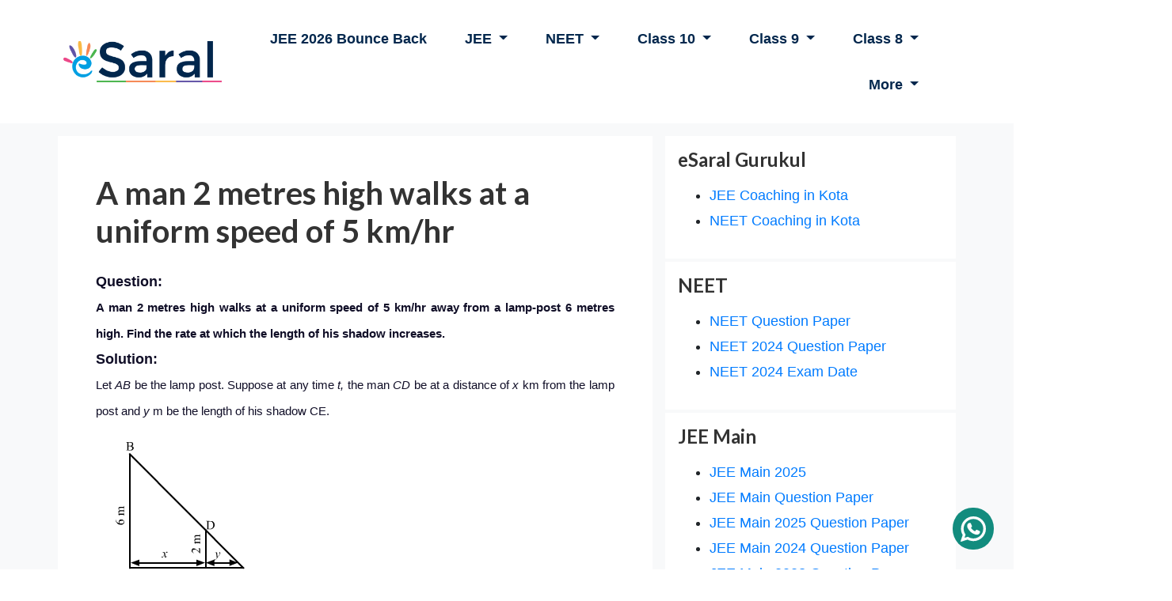

--- FILE ---
content_type: text/html; charset=utf-8
request_url: https://www.esaral.com/q/a-man-2-metres-high-walks-at-a-uniform-speed-of-5-km-hr-38315
body_size: 14060
content:

<!doctype html>
<html dir="ltr" lang="en-IN">

<head>
    

  <title>A man 2 metres high walks at a uniform speed of 5 km/hr </title>
  <meta property="og:title" content="A man 2 metres high walks at a uniform speed of 5 km/hr " />
  <meta property="twitter:title" content="A man 2 metres high walks at a uniform speed of 5 km/hr ">



<style type="text/css">
  .main-content {background-color:#f8f9fa !important}
</style>


<meta name = "description" content="Question: A man 2 metres high walks at a uniform speed of 5 km/hr away from a lamp-post 6 metres high. Find the rate at which the length of his shadow increases. Solution: LetABbe the lamp post. Suppose at any timet,the manCDbe at a distance ofxkm from the lamp post andym be the length of his shadow CE. Since triangles $A B E$ and $C D E$ are similar, $\frac{A B}{C D}=\frac{A E}{C E}$ $\Rightarrow \frac{6}{2}=\frac{x+y}{y}$ $\Rightarrow 3 y=x+y$ $\Rightarrow x=2 y$ $\Rightarrow \frac{d x}{d t}=2 \frac{d y}{d t}$ $\Rightarrow \frac{d y}{d t}=\frac{1}{2} \frac{d x}{d t}$ $\Rightarrow \frac{d y}{d t}=\frac{1}{2}(5)\left(\frac{d x}{d t}=5\right)$ $\Rightarrow \frac{d y}{d t}=\frac{5}{2} \mathrm{~km} / \mathrm{hr}$">
<meta property="og:description" content="Question: A man 2 metres high walks at a uniform speed of 5 km/hr away from a lamp-post 6 metres high. Find the rate at which the length of his shadow increases. Solution: LetABbe the lamp post. Suppose at any timet,the manCDbe at a distance ofxkm from the lamp post andym be the length of his shadow CE. Since triangles $A B E$ and $C D E$ are similar, $\frac{A B}{C D}=\frac{A E}{C E}$ $\Rightarrow \frac{6}{2}=\frac{x+y}{y}$ $\Rightarrow 3 y=x+y$ $\Rightarrow x=2 y$ $\Rightarrow \frac{d x}{d t}=2 \frac{d y}{d t}$ $\Rightarrow \frac{d y}{d t}=\frac{1}{2} \frac{d x}{d t}$ $\Rightarrow \frac{d y}{d t}=\frac{1}{2}(5)\left(\frac{d x}{d t}=5\right)$ $\Rightarrow \frac{d y}{d t}=\frac{5}{2} \mathrm{~km} / \mathrm{hr}$">
<meta property="twitter:description" content="Question: A man 2 metres high walks at a uniform speed of 5 km/hr away from a lamp-post 6 metres high. Find the rate at which the length of his shadow increases. Solution: LetABbe the lamp post. Suppose at any timet,the manCDbe at a distance ofxkm from the lamp post andym be the length of his shadow CE. Since triangles $A B E$ and $C D E$ are similar, $\frac{A B}{C D}=\frac{A E}{C E}$ $\Rightarrow \frac{6}{2}=\frac{x+y}{y}$ $\Rightarrow 3 y=x+y$ $\Rightarrow x=2 y$ $\Rightarrow \frac{d x}{d t}=2 \frac{d y}{d t}$ $\Rightarrow \frac{d y}{d t}=\frac{1}{2} \frac{d x}{d t}$ $\Rightarrow \frac{d y}{d t}=\frac{1}{2}(5)\left(\frac{d x}{d t}=5\right)$ $\Rightarrow \frac{d y}{d t}=\frac{5}{2} \mathrm{~km} / \mathrm{hr}$">






<meta property="og:type" content="website">
<meta property="og:image" content="" />
<meta property="og:url" content="/q/a-man-2-metres-high-walks-at-a-uniform-speed-of-5-km-hr-38315">

<meta property="twitter:card" content="eSaral">
<meta property="twitter:url" content="/q/a-man-2-metres-high-walks-at-a-uniform-speed-of-5-km-hr-38315">
<meta property="twitter:image" content="">






    <link rel="alternate" href=https://www.esaral.com/q/a-man-2-metres-high-walks-at-a-uniform-speed-of-5-km-hr-38315 hreflang="en-IN" />
    <link type="image/x-icon" rel="shortcut icon" href=/static/assets/images/favicon.png />
    <!-- Required meta tags -->
    <meta http-equiv="Content-Type" content="text/html; charset=utf-8">
    <meta name="HandheldFriendly" content="true">
    <meta name="viewport" content="width=device-width, initial-scale=1">

    <link as="style" rel="stylesheet preload prefetch"
        href="https://fonts.googleapis.com/css?family=Lato:400,700&display=swap" type="text/css" />
    <link type="text/css" rel="stylesheet" href=/static/assets/css/jquery.fancybox.min.css />
    <link type="text/css" rel="stylesheet" href=/static/assets/css/owl.carousel.min.css />
    <link type="text/css" rel="stylesheet" href=/static/assets/css/styles-v15.css />
    <link type="text/css" rel="stylesheet" href=/static/assets/css/responsive.css />


    
    <link rel="preload" href=/static/assets/css/all.min.css as="style"
        onload="this.onload=null;this.rel='stylesheet'">
    <noscript>
        <link rel="stylesheet" href=/static/assets/css/all.min.css>
    </noscript>
    <link rel="preload" href=/static/assets/css/bootstrap.min.css as="style"
        onload="this.onload=null;this.rel='stylesheet'">
    <noscript>
        <link rel="stylesheet" href=/static/assets/css/bootstrap.min.css>
    </noscript>



    <!-- Google tag (gtag.js) -->
<script async src="https://www.googletagmanager.com/gtag/js?id=G-KJ0EG06V46"></script>
<script>
  window.dataLayer = window.dataLayer || [];
  function gtag(){dataLayer.push(arguments);}
  gtag('js', new Date());

  gtag('config', 'G-KJ0EG06V46');
</script>



<!-- Meta Pixel Code -->
<script>
    !function(f,b,e,v,n,t,s)
    {if(f.fbq)return;n=f.fbq=function(){n.callMethod?
    n.callMethod.apply(n,arguments):n.queue.push(arguments)};
    if(!f._fbq)f._fbq=n;n.push=n;n.loaded=!0;n.version='2.0';
    n.queue=[];t=b.createElement(e);t.async=!0;
    t.src=v;s=b.getElementsByTagName(e)[0];
    s.parentNode.insertBefore(t,s)}(window, document,'script',
    'https://connect.facebook.net/en_US/fbevents.js');
    fbq('init', '179812989769460');
    fbq('track', 'PageView');
  </script>
  <noscript><img height="1" width="1" style="display:none"
    src="https://www.facebook.com/tr?id=179812989769460&ev=PageView&noscript=1"
  /></noscript>
  <!-- End Meta Pixel Code -->
  
  <script>
    if (window.location.hash == "#main") {
      localStorage.setItem("user", "main");
    }
  </script>

</head>

<body>
    
    
    
  




    
    <div class="">
        <div class="main-content">

        <div id="search" class="fade">
            <a href="#" class="close-btn" id="close-search">
                <em class="fa fa-times"></em>
            </a>
            <input placeholder="type here" id="searchbox" type="search" />
        </div>
        
        <!--Header-->
        <div>
            <nav class="navbar navbar-expand-lg bg-white">
                <div class="container">
                    <a class="navbar-brand" href="/"><img width="200" height="52" src=/static/assets/images/logo.png alt="logo"></a>
                    <button class="navbar-toggler" type="button" data-toggle="collapse" data-target="#navbarNav"
                        aria-controls="navbarNav" aria-expanded="false" aria-label="Toggle navigation"><span
                            class="navbar-toggler-icon">
                            <div id="nav-icon4" class="">
                                <span></span>
                                <span></span>
                                <span></span>
                            </div>
                        </span>
                    </button>
                    
                    
                    <div class="collapse navbar-collapse" id="navbarNav">
                        <ul class="navbar-nav nav ml-auto">
                            
                            

                                
                                <li class="nav-item">
                                    <a class="nav-link" href="https://www.esaral.com/jee-crash-course/?utm_source=webmenu">JEE 2026 Bounce Back</a>
                                </li>
                                
                            
                            
                            

                                

                                <li class="nav-item dropdown">
                                    <a class="nav-link dropdown-toggle" href="#"  role="button"
                                        data-toggle="dropdown" aria-haspopup="true" aria-expanded="false">
                                        JEE
                                    </a>
                                    <ul class="dropdown-menu ml-0 hide" aria-labelledby="navbarDropdown">
                                        
                                        <li class="nav-item dropdown"><a class="dropdown-item"
                                                href="https://www.esaral.com/jee-crash-course/?utm_source=webmenu">JEE 2026 Bounce Back Course<br><span>Best Crash Course for JEE 2nd Attempt</span></a></li>
                                        
                                        <li class="nav-item dropdown"><a class="dropdown-item"
                                                href="https://www.esaral.com/jee-early-prahaar/?utm_source=webmenu">JEE 2027 Ayush Prahaar Special Course<br><span>Best JEE Course for Class 11th to 12th Moving Students</span></a></li>
                                        
                                        <li class="nav-item dropdown"><a class="dropdown-item"
                                                href="https://www.esaral.com/jee-gurukul-early-prahaar/?utm_source=webmenu">JEE 2027 Gurukul Prahaar Course<br><span>Best Offline JEE Course for Class 11th to 12th Moving Students</span></a></li>
                                        
                                        <li class="nav-item dropdown"><a class="dropdown-item"
                                                href="https://www.esaral.com/jee-early-brahmos/?utm_source=webmenu">JEE 2028 Early BrahMos Course<br><span>Best JEE Course for Class 10th to 11th Moving Students</span></a></li>
                                        
                                        <li class="nav-item dropdown"><a class="dropdown-item"
                                                href="https://www.esaral.com/jee-early-warrior/?utm_source=webmenu">JEE 2027 Early Warrior Course<br><span>Best JEE Course for Class 12th Passing Out Students</span></a></li>
                                        
                                        <li class="nav-item dropdown"><a class="dropdown-item"
                                                href="https://www.esaral.com/jee-mentorship/?utm_source=webmenu">Maa Mentorship for JEE<br><span>Best Mentorship Program for JEE Students</span></a></li>
                                        
                                        <li class="nav-item dropdown"><a class="dropdown-item"
                                                href="https://www.esaral.com/padho-india-jee/?utm_source=webmenu">JEE Padho India Course <br><span>Most Affordable Course for JEE </span></a></li>
                                        
                                    </ul>
                                </li>

                                
                            
                            
                            

                                

                                <li class="nav-item dropdown">
                                    <a class="nav-link dropdown-toggle" href="#"  role="button"
                                        data-toggle="dropdown" aria-haspopup="true" aria-expanded="false">
                                        NEET
                                    </a>
                                    <ul class="dropdown-menu ml-0 hide" aria-labelledby="navbarDropdown">
                                        
                                        <li class="nav-item dropdown"><a class="dropdown-item"
                                                href="https://www.esaral.com/neet-crash-course/?utm_source=webmenu">NEET 2026 Bounce Back Course<br><span>Best Crash Course for NEET 2026</span></a></li>
                                        
                                        <li class="nav-item dropdown"><a class="dropdown-item"
                                                href="https://www.esaral.com/neet-early-prahaar/?utm_source=webmenu&amp;utm_medium=webmenu/">NEET 2027 Early Prahaar Special Course<br><span>For Class 11th to 12th Moving Students</span></a></li>
                                        
                                        <li class="nav-item dropdown"><a class="dropdown-item"
                                                href="https://www.esaral.com/gurukul-neet-prahaar/?utm_source=webmenu">NEET 2027 Gurukul Early Prahaar Course<br><span>For Class 11th to 12th Moving Students</span></a></li>
                                        
                                        <li class="nav-item dropdown"><a class="dropdown-item"
                                                href="https://www.esaral.com/neet-warrior/?utm_source=webmenu&amp;utm_medium=webmenu/">NEET 2026 Warrior Comeback Special Course<br><span>For Dropper/Repeater Students</span></a></li>
                                        
                                        <li class="nav-item dropdown"><a class="dropdown-item"
                                                href="https://www.esaral.com/neet-comeback/?utm_source=website_menu">NEET 2026 Comeback Special Course<br><span>For Class 12th Students</span></a></li>
                                        
                                        <li class="nav-item dropdown"><a class="dropdown-item"
                                                href="https://www.esaral.com/neet-early-brahmos/?utm_source=webmenu">NEET 2028 Early BrahMos Course<br><span>For Class 10th to 11th Moving Students</span></a></li>
                                        
                                        <li class="nav-item dropdown"><a class="dropdown-item"
                                                href="https://www.esaral.com/neet-test-series/?utm_source=webmenu">NEET 2026 Test Series<br><span>India’s Most Result-Oriented Neet Test Series</span></a></li>
                                        
                                        <li class="nav-item dropdown"><a class="dropdown-item"
                                                href="https://www.esaral.com/neet-early-warrior/?utm_source=webmenu">NEET 2027 Early Warrior Course<br><span>For Class 12th Passing Students</span></a></li>
                                        
                                        <li class="nav-item dropdown"><a class="dropdown-item"
                                                href="https://www.esaral.com/gurukul-neet-warrior/?utm_source=webmenu">NEET 2027 Gurukul Early Warrior Course<br><span>For Class 12th Passing Students</span></a></li>
                                        
                                        <li class="nav-item dropdown"><a class="dropdown-item"
                                                href="https://www.esaral.com/neet-mentorship/?utm_source=webmenu">Maa Mentorship for NEET<br><span>Best Mentorship Program for NEET Students</span></a></li>
                                        
                                    </ul>
                                </li>

                                
                            
                            
                            

                                

                                <li class="nav-item dropdown">
                                    <a class="nav-link dropdown-toggle" href="#"  role="button"
                                        data-toggle="dropdown" aria-haspopup="true" aria-expanded="false">
                                        Class 10
                                    </a>
                                    <ul class="dropdown-menu ml-0 hide" aria-labelledby="navbarDropdown">
                                        
                                        <li class="nav-item dropdown"><a class="dropdown-item"
                                                href="https://www.esaral.com/class-10-crash-course/?utm_source=webmenu">Class 10 Akhiri Jung Crash Course<br><span>Best Crash Course For Class 10th Students</span></a></li>
                                        
                                        <li class="nav-item dropdown"><a class="dropdown-item"
                                                href="https://www.esaral.com/gurukul-foundation/?utm_source=webmenu_Class10">eSaral Gurukul Class 10 Champ 2027 Course<br><span>Best Offline Course for Class 10th Students</span></a></li>
                                        
                                        <li class="nav-item dropdown"><a class="dropdown-item"
                                                href="https://www.esaral.com/class-10/?utm_source=webmenu">Class 10 Champ 2026 Course<br><span>Complete Online Course For Class 10th Students</span></a></li>
                                        
                                        <li class="nav-item dropdown"><a class="dropdown-item"
                                                href="https://www.esaral.com/agni/?utm_source=website_menu">JEE/NEET 2028  Agni Special Integrated Course<br><span>For Class 10<sup>th</sup> + JEE/NEET Students</span></a></li>
                                        
                                        <li class="nav-item dropdown"><a class="dropdown-item"
                                                href="https://www.esaral.com/mentorship/?utm_source=webmenu">Maa Mentorship<br><span>Best Mentorship Program for Class 10th Students</span></a></li>
                                        
                                    </ul>
                                </li>

                                
                            
                            
                            

                                

                                <li class="nav-item dropdown">
                                    <a class="nav-link dropdown-toggle" href="#"  role="button"
                                        data-toggle="dropdown" aria-haspopup="true" aria-expanded="false">
                                        Class 9
                                    </a>
                                    <ul class="dropdown-menu ml-0 hide" aria-labelledby="navbarDropdown">
                                        
                                        <li class="nav-item dropdown"><a class="dropdown-item"
                                                href="https://www.esaral.com/crash-course-9/?utm_source=website_menu">Class 9 Brahmastra Crash Course 2026<br><span>Best Online Crash Course For Class 9<sup>th</sup> Students</span></a></li>
                                        
                                        <li class="nav-item dropdown"><a class="dropdown-item"
                                                href="https://www.esaral.com/gurukul-foundation/?utm_source=webmenu_Class9">eSaral Gurukul Class 9 Captain 2027 Course<br><span>Best Offline Course for Class 9th Students</span></a></li>
                                        
                                        <li class="nav-item dropdown"><a class="dropdown-item"
                                                href="https://www.esaral.com/bravo/?utm_source=webmenu&amp;utm_medium=webmenu/">Bravo 2027 Integrated Course<br><span>For Class 9<sup>th</sup> + 10<sup>th</sup> Student</span></a></li>
                                        
                                        <li class="nav-item dropdown"><a class="dropdown-item"
                                                href="https://www.esaral.com/gurukul-foundation/?utm_source=webmenu_Class9_Bravo">eSaral Gurukul Bravo 2028 Course<br><span>Best Offline Integrated Course for Class 9th + 10th Students</span></a></li>
                                        
                                        <li class="nav-item dropdown"><a class="dropdown-item"
                                                href="https://www.esaral.com/shakti?utm_source=website_menu">JEE/NEET 2029 Shakti Special Integrated Course<br><span>For Class 9<sup>th</sup> + 10<sup>th</sup> + JEE/NEET Student</span></a></li>
                                        
                                        <li class="nav-item dropdown"><a class="dropdown-item"
                                                href="https://www.esaral.com/mentorship/?utm_source=webmenu">Maa Mentorship<br><span>Best Mentorship Program for Class 9th Students</span></a></li>
                                        
                                    </ul>
                                </li>

                                
                            
                            
                            

                                

                                <li class="nav-item dropdown">
                                    <a class="nav-link dropdown-toggle" href="#"  role="button"
                                        data-toggle="dropdown" aria-haspopup="true" aria-expanded="false">
                                        Class 8
                                    </a>
                                    <ul class="dropdown-menu ml-0 hide" aria-labelledby="navbarDropdown">
                                        
                                        <li class="nav-item dropdown"><a class="dropdown-item"
                                                href="https://www.esaral.com/crash-course-8/?utm_source=webmenu&amp;utm_medium=webmenu/">Class 8 Yodha Crash Course<br><span>For Class 8<sup>th</sup> Student</span></a></li>
                                        
                                        <li class="nav-item dropdown"><a class="dropdown-item"
                                                href="https://www.esaral.com/gurukul-foundation/?utm_source=webmenu_Class8">eSaral Gurukul Class 8 Shaurya 2027 Course<br><span>Best Offline Course for Class 8th Students</span></a></li>
                                        
                                        <li class="nav-item dropdown"><a class="dropdown-item"
                                                href="https://www.esaral.com/vajra/?utm_source=webmenu&amp;utm_medium=webmenu/">JEE/NEET 2030 Early Vajra Integrated Course<br><span>For Class 8<sup>th</sup> Students</span></a></li>
                                        
                                        <li class="nav-item dropdown"><a class="dropdown-item"
                                                href="https://www.esaral.com/mentorship/?utm_source=webmenu">Maa Mentorship<br><span>Best Mentorship Program for Class 8th Students</span></a></li>
                                        
                                    </ul>
                                </li>

                                
                            
                            
                            

                                

                                <li class="nav-item dropdown">
                                    <a class="nav-link dropdown-toggle" href="#"  role="button"
                                        data-toggle="dropdown" aria-haspopup="true" aria-expanded="false">
                                        More
                                    </a>
                                    <ul class="dropdown-menu ml-0 hide" aria-labelledby="navbarDropdown">
                                        
                                        <li class="nav-item dropdown"><a class="dropdown-item"
                                                href="https://www.esaral.com/contact">Contact Us</a></li>
                                        
                                        <li class="nav-item dropdown"><a class="dropdown-item"
                                                href="https://crm.esaral.com/apply-for-job">Hiring</a></li>
                                        
                                        <li class="nav-item dropdown"><a class="dropdown-item"
                                                href="https://www.esaral.com/about">About</a></li>
                                        
                                    </ul>
                                </li>

                                
                            
                            
                            <li class="nav-item">

                                <a href="#" class="close-btn" id="close-menu">
                                    <em class="fa fa-times"></em>
                                </a>
                            </li>
                        </ul>
                    </div>
                    


                </div>
            </nav>
            <!-- Modal -->
        </div>


<!-- Mobile View sticky header -->


<div class="sticky-header">
    <nav class="nav d-lg-none">
    <ul class="scroll-y navbar-nav nav flex-row px-3">
        <li class="">
            Courses:&nbsp;&nbsp;&nbsp;&nbsp;
        </li>

        
            
                
                <li class="nav-item">
                    <a class="nav-link" href="https://www.esaral.com/jee-crash-course/?utm_source=webmenu">JEE 2026 Bounce Back</a>
                </li>
                
            
        
            
                
                <li class="nav-item dropdown">

                    <a class="offcanvas-toggler dropdown-toggle" role="button" data-target="#nb2" >
                        JEE
                    </a>

                    <div class="offcanvas offcanvas-right" id="nb2">
                      <div class="offcanvas-header">
                        <h5 id="offcanvasTopLabel">JEE Courses</h5>
                        <button type="button" class="btn-close offcanvas-toggler" data-target="#nb2"></button>
                      </div>
                      <div class="offcanvas-body">
                        <ul class=" nav ml-auto text-left">
                            
                            <li class="nav-item dropdown"><a class=""
                                    href="https://www.esaral.com/jee-crash-course/?utm_source=webmenu">JEE 2026 Bounce Back Course<br><span>Best Crash Course for JEE 2nd Attempt</span></a></li>
                            
                            <li class="nav-item dropdown"><a class=""
                                    href="https://www.esaral.com/jee-early-prahaar/?utm_source=webmenu">JEE 2027 Ayush Prahaar Special Course<br><span>Best JEE Course for Class 11th to 12th Moving Students</span></a></li>
                            
                            <li class="nav-item dropdown"><a class=""
                                    href="https://www.esaral.com/jee-gurukul-early-prahaar/?utm_source=webmenu">JEE 2027 Gurukul Prahaar Course<br><span>Best Offline JEE Course for Class 11th to 12th Moving Students</span></a></li>
                            
                            <li class="nav-item dropdown"><a class=""
                                    href="https://www.esaral.com/jee-early-brahmos/?utm_source=webmenu">JEE 2028 Early BrahMos Course<br><span>Best JEE Course for Class 10th to 11th Moving Students</span></a></li>
                            
                            <li class="nav-item dropdown"><a class=""
                                    href="https://www.esaral.com/jee-early-warrior/?utm_source=webmenu">JEE 2027 Early Warrior Course<br><span>Best JEE Course for Class 12th Passing Out Students</span></a></li>
                            
                            <li class="nav-item dropdown"><a class=""
                                    href="https://www.esaral.com/jee-mentorship/?utm_source=webmenu">Maa Mentorship for JEE<br><span>Best Mentorship Program for JEE Students</span></a></li>
                            
                            <li class="nav-item dropdown"><a class=""
                                    href="https://www.esaral.com/padho-india-jee/?utm_source=webmenu">JEE Padho India Course <br><span>Most Affordable Course for JEE </span></a></li>
                            
                        </ul>
                      </div>
                    </div>      
                </li>
                
            
        
            
                
                <li class="nav-item dropdown">

                    <a class="offcanvas-toggler dropdown-toggle" role="button" data-target="#nb3" >
                        NEET
                    </a>

                    <div class="offcanvas offcanvas-right" id="nb3">
                      <div class="offcanvas-header">
                        <h5 id="offcanvasTopLabel">NEET Courses</h5>
                        <button type="button" class="btn-close offcanvas-toggler" data-target="#nb3"></button>
                      </div>
                      <div class="offcanvas-body">
                        <ul class=" nav ml-auto text-left">
                            
                            <li class="nav-item dropdown"><a class=""
                                    href="https://www.esaral.com/neet-crash-course/?utm_source=webmenu">NEET 2026 Bounce Back Course<br><span>Best Crash Course for NEET 2026</span></a></li>
                            
                            <li class="nav-item dropdown"><a class=""
                                    href="https://www.esaral.com/neet-early-prahaar/?utm_source=webmenu&amp;utm_medium=webmenu/">NEET 2027 Early Prahaar Special Course<br><span>For Class 11th to 12th Moving Students</span></a></li>
                            
                            <li class="nav-item dropdown"><a class=""
                                    href="https://www.esaral.com/gurukul-neet-prahaar/?utm_source=webmenu">NEET 2027 Gurukul Early Prahaar Course<br><span>For Class 11th to 12th Moving Students</span></a></li>
                            
                            <li class="nav-item dropdown"><a class=""
                                    href="https://www.esaral.com/neet-warrior/?utm_source=webmenu&amp;utm_medium=webmenu/">NEET 2026 Warrior Comeback Special Course<br><span>For Dropper/Repeater Students</span></a></li>
                            
                            <li class="nav-item dropdown"><a class=""
                                    href="https://www.esaral.com/neet-comeback/?utm_source=website_menu">NEET 2026 Comeback Special Course<br><span>For Class 12th Students</span></a></li>
                            
                            <li class="nav-item dropdown"><a class=""
                                    href="https://www.esaral.com/neet-early-brahmos/?utm_source=webmenu">NEET 2028 Early BrahMos Course<br><span>For Class 10th to 11th Moving Students</span></a></li>
                            
                            <li class="nav-item dropdown"><a class=""
                                    href="https://www.esaral.com/neet-test-series/?utm_source=webmenu">NEET 2026 Test Series<br><span>India’s Most Result-Oriented Neet Test Series</span></a></li>
                            
                            <li class="nav-item dropdown"><a class=""
                                    href="https://www.esaral.com/neet-early-warrior/?utm_source=webmenu">NEET 2027 Early Warrior Course<br><span>For Class 12th Passing Students</span></a></li>
                            
                            <li class="nav-item dropdown"><a class=""
                                    href="https://www.esaral.com/gurukul-neet-warrior/?utm_source=webmenu">NEET 2027 Gurukul Early Warrior Course<br><span>For Class 12th Passing Students</span></a></li>
                            
                            <li class="nav-item dropdown"><a class=""
                                    href="https://www.esaral.com/neet-mentorship/?utm_source=webmenu">Maa Mentorship for NEET<br><span>Best Mentorship Program for NEET Students</span></a></li>
                            
                        </ul>
                      </div>
                    </div>      
                </li>
                
            
        
            
                
                <li class="nav-item dropdown">

                    <a class="offcanvas-toggler dropdown-toggle" role="button" data-target="#nb4" >
                        Class 10
                    </a>

                    <div class="offcanvas offcanvas-right" id="nb4">
                      <div class="offcanvas-header">
                        <h5 id="offcanvasTopLabel">Class 10 Courses</h5>
                        <button type="button" class="btn-close offcanvas-toggler" data-target="#nb4"></button>
                      </div>
                      <div class="offcanvas-body">
                        <ul class=" nav ml-auto text-left">
                            
                            <li class="nav-item dropdown"><a class=""
                                    href="https://www.esaral.com/class-10-crash-course/?utm_source=webmenu">Class 10 Akhiri Jung Crash Course<br><span>Best Crash Course For Class 10th Students</span></a></li>
                            
                            <li class="nav-item dropdown"><a class=""
                                    href="https://www.esaral.com/gurukul-foundation/?utm_source=webmenu_Class10">eSaral Gurukul Class 10 Champ 2027 Course<br><span>Best Offline Course for Class 10th Students</span></a></li>
                            
                            <li class="nav-item dropdown"><a class=""
                                    href="https://www.esaral.com/class-10/?utm_source=webmenu">Class 10 Champ 2026 Course<br><span>Complete Online Course For Class 10th Students</span></a></li>
                            
                            <li class="nav-item dropdown"><a class=""
                                    href="https://www.esaral.com/agni/?utm_source=website_menu">JEE/NEET 2028  Agni Special Integrated Course<br><span>For Class 10<sup>th</sup> + JEE/NEET Students</span></a></li>
                            
                            <li class="nav-item dropdown"><a class=""
                                    href="https://www.esaral.com/mentorship/?utm_source=webmenu">Maa Mentorship<br><span>Best Mentorship Program for Class 10th Students</span></a></li>
                            
                        </ul>
                      </div>
                    </div>      
                </li>
                
            
        
            
                
                <li class="nav-item dropdown">

                    <a class="offcanvas-toggler dropdown-toggle" role="button" data-target="#nb5" >
                        Class 9
                    </a>

                    <div class="offcanvas offcanvas-right" id="nb5">
                      <div class="offcanvas-header">
                        <h5 id="offcanvasTopLabel">Class 9 Courses</h5>
                        <button type="button" class="btn-close offcanvas-toggler" data-target="#nb5"></button>
                      </div>
                      <div class="offcanvas-body">
                        <ul class=" nav ml-auto text-left">
                            
                            <li class="nav-item dropdown"><a class=""
                                    href="https://www.esaral.com/crash-course-9/?utm_source=website_menu">Class 9 Brahmastra Crash Course 2026<br><span>Best Online Crash Course For Class 9<sup>th</sup> Students</span></a></li>
                            
                            <li class="nav-item dropdown"><a class=""
                                    href="https://www.esaral.com/gurukul-foundation/?utm_source=webmenu_Class9">eSaral Gurukul Class 9 Captain 2027 Course<br><span>Best Offline Course for Class 9th Students</span></a></li>
                            
                            <li class="nav-item dropdown"><a class=""
                                    href="https://www.esaral.com/bravo/?utm_source=webmenu&amp;utm_medium=webmenu/">Bravo 2027 Integrated Course<br><span>For Class 9<sup>th</sup> + 10<sup>th</sup> Student</span></a></li>
                            
                            <li class="nav-item dropdown"><a class=""
                                    href="https://www.esaral.com/gurukul-foundation/?utm_source=webmenu_Class9_Bravo">eSaral Gurukul Bravo 2028 Course<br><span>Best Offline Integrated Course for Class 9th + 10th Students</span></a></li>
                            
                            <li class="nav-item dropdown"><a class=""
                                    href="https://www.esaral.com/shakti?utm_source=website_menu">JEE/NEET 2029 Shakti Special Integrated Course<br><span>For Class 9<sup>th</sup> + 10<sup>th</sup> + JEE/NEET Student</span></a></li>
                            
                            <li class="nav-item dropdown"><a class=""
                                    href="https://www.esaral.com/mentorship/?utm_source=webmenu">Maa Mentorship<br><span>Best Mentorship Program for Class 9th Students</span></a></li>
                            
                        </ul>
                      </div>
                    </div>      
                </li>
                
            
        
            
                
                <li class="nav-item dropdown">

                    <a class="offcanvas-toggler dropdown-toggle" role="button" data-target="#nb38" >
                        Class 8
                    </a>

                    <div class="offcanvas offcanvas-right" id="nb38">
                      <div class="offcanvas-header">
                        <h5 id="offcanvasTopLabel">Class 8 Courses</h5>
                        <button type="button" class="btn-close offcanvas-toggler" data-target="#nb38"></button>
                      </div>
                      <div class="offcanvas-body">
                        <ul class=" nav ml-auto text-left">
                            
                            <li class="nav-item dropdown"><a class=""
                                    href="https://www.esaral.com/crash-course-8/?utm_source=webmenu&amp;utm_medium=webmenu/">Class 8 Yodha Crash Course<br><span>For Class 8<sup>th</sup> Student</span></a></li>
                            
                            <li class="nav-item dropdown"><a class=""
                                    href="https://www.esaral.com/gurukul-foundation/?utm_source=webmenu_Class8">eSaral Gurukul Class 8 Shaurya 2027 Course<br><span>Best Offline Course for Class 8th Students</span></a></li>
                            
                            <li class="nav-item dropdown"><a class=""
                                    href="https://www.esaral.com/vajra/?utm_source=webmenu&amp;utm_medium=webmenu/">JEE/NEET 2030 Early Vajra Integrated Course<br><span>For Class 8<sup>th</sup> Students</span></a></li>
                            
                            <li class="nav-item dropdown"><a class=""
                                    href="https://www.esaral.com/mentorship/?utm_source=webmenu">Maa Mentorship<br><span>Best Mentorship Program for Class 8th Students</span></a></li>
                            
                        </ul>
                      </div>
                    </div>      
                </li>
                
            
        
            
        
    </ul>
    </nav>
</div>

<!-- Mobile View sticky header -->

        
        <div class="container">
            <div class="row">    
                
  
      <div class="col-lg-8 px-2">
      



  
    <section class="main-content py-3">
      <div class="bg-white p-lg-5">
        <div class="content-title mb-4">
          <h1>A man 2 metres high walks at a uniform speed of 5 km/hr </h1>
          <a href="#"><span class="badge badge-lite"></span></a>
        </div>
        
        

        <table class="table text-center" id="mwebSEOPoster" style="background-color: #00000010; display: none;">
          <thead>
            <tr>
              <th colspan="2">
                <div>
                  <h3>Download now India's Best Exam Prepration App</h3>
                  <h5>Class 8-9-10, JEE & NEET</h5>
                </div>
                </th>
            </tr>
          </thead>
          <tbody style="color: #007bff;">
            <tr>
              <td>Video Lectures</td>
              <td>Live Sessions</td>
            </tr>
            <tr>
              <td>Study Material</td>
              <td>Tests</td>
            </tr>
            <tr>
              <td>Previous Year Paper</td>
              <td>Revision</td>
            </tr>
          </tbody>
          <tfoot>
            <tr>
              <td colspan="2"><button type="button" class="btn btn-primary">Download eSaral App</button></td>
            </tr>
          </tfoot>
        </table>
        
        <img id ="websiteSEOPoster" src="/static/assets/images/Padho-Bharat-Web.jpeg" style="width: 100%; display: none;;">

        
        
        
        
        <div class="content" style="text-align: justify;"><div class='cls_question_text'><strong>Question: <p><span style="font-family: Arial, sans-serif; font-size: 15px;">A man 2 metres high walks at a uniform speed of 5 km/hr away from a lamp-post 6 metres high. Find the rate at which the length of his shadow increases.</span></p></strong></p><div class='cls_solution'>
 <strong>Solution:</strong><br>
 <p><span style="font-family: Arial, sans-serif; font-size: 15px;">Let </span><em style="box-sizing: border-box; font-family: Arial, sans-serif; font-size: 15px;">AB</em><span style="font-family: Arial, sans-serif; font-size: 15px;"> be the lamp post. Suppose at any time </span><em style="box-sizing: border-box; font-family: Arial, sans-serif; font-size: 15px;">t, </em><span style="font-family: Arial, sans-serif; font-size: 15px;">the man </span><em style="box-sizing: border-box; font-family: Arial, sans-serif; font-size: 15px;">CD</em><span style="font-family: Arial, sans-serif; font-size: 15px;"> be at a distance of </span><em style="box-sizing: border-box; font-family: Arial, sans-serif; font-size: 15px;">x</em><span style="font-family: Arial, sans-serif; font-size: 15px;"> km from the lamp post and </span><em style="box-sizing: border-box; font-family: Arial, sans-serif; font-size: 15px;">y</em><span style="font-family: Arial, sans-serif; font-size: 15px;"> m be the length of his shadow CE.</span></p>
<p><img src="/media/uploads/2022/02/12/image18097.png" alt="" /></p>
<p><span style="font-family: Arial, sans-serif;"><span style="font-size: 15px;">Since triangles $A B E$ and $C D E$ are similar,</span></span></p>
<p><span style="font-family: Arial, sans-serif;"><span style="font-size: 15px;">$\frac{A B}{C D}=\frac{A E}{C E}$</span></span></p>
<p><span style="font-family: Arial, sans-serif;"><span style="font-size: 15px;">$\Rightarrow \frac{6}{2}=\frac{x+y}{y}$</span></span></p>
<p><span style="font-family: Arial, sans-serif;"><span style="font-size: 15px;">$\Rightarrow 3 y=x+y$</span></span></p>
<p><span style="font-family: Arial, sans-serif;"><span style="font-size: 15px;">$\Rightarrow x=2 y$</span></span></p>
<p><span style="font-family: Arial, sans-serif;"><span style="font-size: 15px;">$\Rightarrow \frac{d x}{d t}=2 \frac{d y}{d t}$</span></span></p>
<p><span style="font-family: Arial, sans-serif;"><span style="font-size: 15px;">$\Rightarrow \frac{d y}{d t}=\frac{1}{2} \frac{d x}{d t}$</span></span></p>
<p><span style="font-family: Arial, sans-serif;"><span style="font-size: 15px;">$\Rightarrow \frac{d y}{d t}=\frac{1}{2}(5)\left(\frac{d x}{d t}=5\right)$</span></span></p>
<p><span style="font-family: Arial, sans-serif;"><span style="font-size: 15px;">$\Rightarrow \frac{d y}{d t}=\frac{5}{2} \mathrm{~km} / \mathrm{hr}$</span></span></p>
 </div></div>
        
        
          <div class="content-tags">
            
          </div>
        
      </div>
    </section>
    
    <section class="comments">
      <form id="comment-form" method="post" action="/comment-saved/">
        <input type="hidden" name="csrfmiddlewaretoken" value="baIq4Q6ML2wbia6aH6hL8XAtnZf2vwYQNtZbqmOMDVEIY5PpaWwWIJEx1RFXkE71">
        <div class="form-group">
          <p style="font-weight: 600;font-size: 24px;" id="comment-title">Leave a comment</p>
          <label for="msg">Message*</label>
          <textarea name="msg" id="message_text" msg cols="30" rows="5" class="form-control" style="background-color: white;"  required></textarea>
        </div>
        <div class="form-group">
          <label for="name">Name*</label>
          <input type="text" name="name" id="fullname" class="form-control"  required />
          <input type="hidden" name="comment_parent" id="comment_parent" value="0" class="form-control"/>
          <input type="hidden" id="post" name="post" value=34485>
        </div>
        <div class="form-group">
          <label for="email">Email</label>
          <input type="text" name="email" id="email" class="form-control" />
        </div>
        <div class="form-group">
          <button type="submit" id="post-btn" class="btn btn-primary mt-3">Post Comment</button>
        </div>
      </form>
    </section>

    
    

    


    
    <script src="https://cdnjs.cloudflare.com/ajax/libs/pdf.js/2.4.456/pdf.min.js"></script>
    <script src="/static/assets/js/pdf-view-2.js"></script>

    <script>
      const commentForm = document.getElementById("comment-form")
      
      if (commentForm) commentForm.onsubmit = function() {
        var comment = document.getElementById("message_text").value.trim();
        var fullname = document.getElementById("fullname").value.trim();
            if (comment === "" || fullname === "") {
          alert("Comment and name cannot be blank.");
          return false; // Prevent form submission
        }
      };
    
      function replyComment(id){
        document.getElementById("comment-title").innerHTML="Reply on comment";
        document.getElementById("post-btn").innerHTML="Post";
        $("#comment_parent").val(id);
        document.getElementById("message_text").focus();      
      }

      
      function onBannerClick(e, gtagEvent, url){
        e.preventDefault()
        gtag('event',gtagEvent);
        location.href = url;
      }

      function getDevice () {
        const userAgent = navigator.userAgent
        let device = 'Unknown';
          
        if (/iPad/.test(userAgent)) {
          device = 'iPad';
        }else if (/iPhone/.test(userAgent)) {
          device = 'iPhone';
        }else if (/Android/.test(userAgent)) {
          device = 'Android';
        } else if (/Windows/.test(userAgent)) {
          device = 'Windows';
        }else if (/Linux/.test(userAgent)) {
          device = 'Linux';
        } 
        
        return device;
      }
      
      const device = getDevice()
      console.log("device: ", device)
      
      function add_element () {
        
          document.addEventListener("DOMContentLoaded", function () {
            const floatingBtn = document.getElementsByClassName("floating-btn");
            if (floatingBtn){
              const transform = document.getElementById("bottom-bar")?.offsetHeight??25;
              document.body.style.paddingBottom = transform+"px";
              floatingBtn[0].style.bottom = transform+"px";
            }
          });


        var btn = document.getElementById("bottom-bar-btn")
        if (device === "Android"){
          btn.innerText = "Download";
          let gtagEvent = "website-footer-cta-APP";
          let url = "https://play.google.com/store/apps/details?id=com.spayee.esaral.reader&referrer=utm_source%3Dwebsite-footer-cta-app";
          btn.addEventListener('click', (e)=> onBannerClick(e, gtagEvent, url));
        }else if(device === "iPhone"){
          btn.innerText = "Download App";
          let gtagEvent = "website-footer-cta-iOS";
          let url = "https://apps.apple.com/in/app/esaral/id6443914727"
          btn.addEventListener('click', (e)=> onBannerClick(e, gtagEvent, url));
        }else{
          btn.innerText = "Register here";
          let gtagEvent = "website-footer-cta-PB";
          let url = "https://www.esaral.com/padho-india/?utm_source=website-footer-cta-pb";
          btn.addEventListener('click', (e)=> onBannerClick(e, gtagEvent, url));
        }


        
        
      }

      function closeBottomBar(){
        document.getElementById("bottom-bar").style.display = "none"
        document.body.style.paddingBottom = 0;
        const floatingBtn = document.getElementsByClassName("floating-btn");
        floatingBtn[0].style.bottom = "25px ";
      }

      function inlinePosterClickHandler(){
        if (device === "Android"){
          const mwebSEOPoster = document.getElementById("mwebSEOPoster");
          if(mwebSEOPoster) {
            mwebSEOPoster.style.display = "block";
            let gtagEvent = "mweb-seo-app-install-banner-first-fold";
            let url = "https://play.google.com/store/apps/details?id=com.spayee.esaral.reader&referrer=utm_source%3Dmweb-seo-app-install-banner-first-fold"
            mwebSEOPoster.addEventListener('click', (e) => onBannerClick(e, gtagEvent, url));
          }
        }else if(device === "iPhone"){
          const mwebSEOPoster = document.getElementById("mwebSEOPoster");
          if(mwebSEOPoster) {
            mwebSEOPoster.style.display = "block";
            let gtagEvent = "mweb-seo-app-install-banner-first-fold";
            let url = "https://apps.apple.com/in/app/esaral/id6443914727"
            mwebSEOPoster.addEventListener('click', (e) => onBannerClick(e, gtagEvent, url));
          }
        }else{
          const websiteSEOPoster = document.getElementById("websiteSEOPoster");
          if(websiteSEOPoster){
            websiteSEOPoster.style.display = "block";
            let gtagEvent = "website-seo-padho-india-banner-first-fold";
            let url = "https://www.esaral.com/padho-india/?utm_source=website-seo-padho-india-banner-first-fold";
            websiteSEOPoster.addEventListener('click', (e) => onBannerClick(e, gtagEvent, url))
          }
        }
      }
      
      add_element();
      
    </script>

    

    <script>
      function sidebarPosterClick (){
        console.log(`clicked ${this}`)
      }

      document.addEventListener("DOMContentLoaded", function () {

        var sidebarPoster = document.getElementsByClassName("sidebarPoster");
        
        var sidebarPosterArray = Array.from(sidebarPoster);

        sidebarPosterArray.forEach(button => {
          button.addEventListener('click', (e)=> gtag('event',"website-sidebar-banner"));
        });
      })


    </script>

    
  
      </div>
      <div class="col-lg-4 px-2">
        <section class="sidebar py-3">
            
            <div class="p-3 mb-1 bg-white" style="display: block;">
<h4 >eSaral Gurukul</h4>
<div>
<ul >
<li><a href="https://www.esaral.com/gurukul-offline-center-for-jee-neet/?utm_source=seo-post-sidebar-jee&utm_medium=organic-internal-links&utm_campaign=esaral-gurukul">JEE Coaching in Kota</a></li>
<li><a href="https://www.esaral.com/gurukul-offline-center-for-jee-neet/?utm_source=seo-post-sidebar-neet&utm_medium=organic-internal-links&utm_campaign=esaral-gurukul">NEET Coaching in Kota</a></li>
</ul>
</div>
</div>

<div class="p-3 mb-1 bg-white" style="display: block;">
<h4 >NEET</h4>
<div>
<ul >
<li><a href="https://www.esaral.com/neet/neet-question-paper">NEET Question Paper</a></li>
<li><a href="https://www.esaral.com/neet/neet-2024-question-papers/">NEET 2024 Question Paper</a></li>
<li><a href="https://www.esaral.com/neet/neet-exam-date/">NEET 2024 Exam Date</a></li>
</ul>
</div>
</div>

<div class="p-3 mb-1 bg-white" style="display: block;">
<h4 >JEE Main</h4>
<div>
<ul >
<li><a href="https://www.esaral.com/jee/jee-main-2025/">JEE Main 2025</a></li>
<li><a href="https://www.esaral.com/jee/jee-main-question-paper/">JEE Main Question Paper</a></li>
<li><a href="https://www.esaral.com/jee/jee-main-2025-question-paper/">JEE Main 2025 Question Paper</a></li>
<li><a href="https://www.esaral.com/jee/jee-mains-2024-question-papers/">JEE Main 2024 Question Paper</a></li>
<li><a href="https://www.esaral.com/jee/jee-main-2023-question-papers/">JEE Main 2023 Question Paper</a></li>
<li><a href="https://www.esaral.com/jee/jee-main-2022-question-papers/">JEE Main 2022 Question Paper</a></li>
<li><a href="https://www.esaral.com/jee/jee-main-2021-question-papers/">JEE Main 2021 Question Paper</a></li>
</ul>
</div>
</div>

<div class="p-3 mb-1 bg-white" style="display: block;">
<h4 >JEE Advanced</h4>
<div>
<ul >
<li><a href="https://www.esaral.com/jee/jee-advanced-question-paper/">JEE Advanced Question Paper</a></li>
<li><a href="https://www.esaral.com/jee/jee-advanced-2023-question-paper/">JEE Advanced 2023 Question Paper</a></li>
</ul>
</div>
</div>


<div class="p-3 mb-1 bg-white" style="display: block;">
<h4 >Our Telegram Channel</h4>
<div>
<ul >
<li><a href="https://t.me/eSaralJEE">eSaral JEE</a></li>
<li><a href="https://t.me/eSaralNEET">eSaral NEET</a></li>
<li><a href="https://t.me/eSaral9_10">eSaral Class 9-10</a></li>
</ul>
</div>


</div>
        </section>
      </div>
    
  <div id="dialog">
    <div class="sidebar-content-header mt-4 mb-4">
        <div class="row">
            <div class="col-10 text-center"><p style="font-weight: 600;font-size: 24px;">All Study Material</p></div>
            <div class="col-2 text-center">
                <span id="closedialog"><svg xmlns="http://www.w3.org/2000/svg" width="24" height="24" viewBox="0 0 24 24" fill="none" stroke="currentColor" stroke-width="3" stroke-linecap="round" stroke-linejoin="round" class="feather feather-x"><line x1="18" y1="6" x2="6" y2="18"></line><line x1="6" y1="6" x2="18" y2="18"></line></svg></span>
            </div>
        </div>
    </div>
    <div class="sidebar-content">
        
    </div>
</div>
  </div>


            </div>

            <input type="hidden" name="csrfmiddlewaretoken" value="baIq4Q6ML2wbia6aH6hL8XAtnZf2vwYQNtZbqmOMDVEIY5PpaWwWIJEx1RFXkE71">

        </div>



        <!-- Footer -->
        <footer>
            <div class="container">
                <div class="row">
                    <div class="col-lg-5">
                        <div class="contactinfo">
                            <h3>Contact Us
                            </h3>
                            <ul class="contact">
                                <li><img src=/static/assets/images/WhatsApp.png alt=""><a
                                        href="tel:+916376440597"><span>: +91-6376-440-597</span></a></li>
                                <li><img src=/static/assets/images/mail.png alt=""><a
                                        href="mailto:contact@esaral.com"><span>: contact@esaral.com</span></a></li>
                            </ul>

                            <div class="location">
                                <h3 class="footertitle">Address:</h3>
                                <p class="add">
                                    <a
                                        href="https://www.google.com/maps/dir//esaral/data=!4m6!4m5!1m1!4e2!1m2!1m1!1s0x396f9b76d39eb83d:0xf68ea0e9f8019206?sa=X&ved=2ahUKEwjV7Yu8_q38AhXV3nMBHfI1AYsQ9Rd6BQiNARAF">
                                        <span style="color:#fff">eSaral Ventures Pvt. Ltd.
                                            806, in front of Birla Eye Hospital, Shastri Nagar, Dadabari, Kota, Rajasthan
                                            324009</span></a>
                                </p>
                            </div>
                        </div>
                    </div>
                    <div class="col-lg-3">
                        <div class="contactinfo">
                            <div class="dowapp mb-4">
                                <h3 class="footertitle">Download App</h3>
                                <a
                                    href="https://play.google.com/store/apps/details?id=com.spayee.esaral.reader&referrer=utm_source%3Dwebsite-footer">
                                    <img width="136" height="42"
                                        src=/static/assets/images/googleplaybtn.png alt=""></a>
                            </div>

                            <div class="location">
                                <h3 class="footertitle">Follow Us
                                </h3>
                                <ul class="social">
                                    <li><a href="https://www.youtube.com/@eSaral"><img height="32" width="32" src=/static/assets/images/youtube.png alt=""></a></li>
                                    <li><a href="https://twitter.com/esaral_learning"><img height="32" width="32" src=/static/assets/images/twitter.png alt=""></a></li>
                                </ul>
                                <ul class="social">
                                    <li><a href="https://www.facebook.com/esarallearning/"><img height="32" width="32" src=/static/assets/images/facebook.png alt=""></a></li>
                                    <li><a href="https://in.linkedin.com/company/esaral"><img height="32" width="32" src=/static/assets/images/linkdin.png alt=""></a></li>
                                </ul>
                            </div>
                        </div>
                    </div>
                    <div class="col-lg-4">
                        <div class="course">
                            <div class="contactinfo">
                                <h3>Important Links</h3>
                            </div>
                            <ul class="contact">
                                <li><a style="color:#fff" href="https://www.esaral.com/jobs">Career</a></li>
                                <li><a style="color:#fff" href="https://www.esaral.com/posts">Posts</a></li>
                                <li><a style="color:#fff" href="https://courses.esaral.com/">Courses</a></li>
                                <li><a style="color:#fff" href="https://www.esaral.com/questions">Questions</a></li>
                                <li><a style="color:#fff" href="https://www.esaral.com/privacy-policy">Privacy Policy</a></li>
                                <li><a style="color:#fff" href="https://www.esaral.com/terms-and-conditions-for-enrollment-at-esaral-gurukul-offline-institute-for-jee-neet-preparation/">T&C for Gurukul Offline</a></li>
                                <li><a style="color:#fff" href="https://www.esaral.com/terms-and-conditions-for-enrollment-at-esaral-learning-app-for-jee-neet-class-8-10-preparation/">T&C for Online courses</a></li>
                            </ul>
                        </div>
                    </div>
                </div>

                <div class="copright">
                    <p> Copyright @2023 &nbsp;&nbsp;|&nbsp;&nbsp; eSaral Ventures Pvt Ltd &nbsp;&nbsp;|&nbsp;&nbsp; All Rights Reserved </p>
                </div>
            </div>
        </footer>

        
            <footer>
<div class="container pb-3" >

<div class="contactinfo">
<h3><a href="https://www.esaral.com/jee/">JEE</a></h3>
</div>
<ul class="footer_nav_list">
<li><a style="color:#fff"
href="https://www.esaral.com/jee/jee-main/">JEE Main</a></li>

<li><a style="color:#fff"
href="https://www.esaral.com/jee/jee-main-question-paper/">JEE Main Question Paper PDF</a></li>
<li><a style="color:#fff"
href="https://www.esaral.com/jee/jee-main-2023-question-papers/">JEE Main 2023 Question Paper PDF</a></li>
<li><a style="color:#fff"
href="https://www.esaral.com/jee/jee-main-2022-question-papers/">JEE Main 2022 Question Paper PDF</a></li>
<li><a style="color:#fff"
href="https://www.esaral.com/jee/jee-main-2021-question-papers/">JEE Main 2021 Question Paper PDF</a></li>
<li><a style="color:#fff"
href="https://www.esaral.com/jee/jee-main-2020-question-papers/">JEE Main 2020 Question Paper PDF</a></li>
<li><a style="color:#fff"
href="https://www.esaral.com/jee/jee-main-2019-question-papers/">JEE Main 2019 Question Paper PDF</a></li>
<li><a style="color:#fff"
href="https://www.esaral.com/jee/jee-main-syllabus/">JEE Main Syllabus 2024 PDF</a></li>
<li><a style="color:#fff"
href="https://www.esaral.com/jee/jee-main-exam-date/">JEE Main 2024 Exam Date</a></li>
<li><a style="color:#fff"
href="https://www.esaral.com/jee/jee-main-eligibility-criteria/">JEE Main 2024 Eligibility Criteria</a></li>
<li><a style="color:#fff"
href="https://www.esaral.com/jee/iit-bombay-cut-off/">IIT Bombay Cutoff 2023</a></li>
<li><a style="color:#fff"
href="https://www.esaral.com/jee/top-nit-colleges/">Top 10 NIT Colleges in India</a></li>
</ul>



<ul class="footer_nav_list">
<li><a style="color:#fff"
href="https://www.esaral.com/jee/jee-advanced/">JEE Advanced</a></li>
<li><a style="color:#fff"
href="https://www.esaral.com/jee/jee-advanced-question-paper/">JEE Advanced Question Paper PDF</a></li>
<li><a style="color:#fff"
href="https://www.esaral.com/jee/jee-advanced-2023-question-paper/">JEE Advanced 2023 Question Paper PDF</a></li>
<li><a style="color:#fff"
href="https://www.esaral.com/jee/jee-advanced-2022-question-paper/">JEE Advanced 2022 Question Paper PDF</a></li>
<li><a style="color:#fff"
href="https://www.esaral.com/jee/jee-advanced-2021-question-paper/">JEE Advanced 2021 Question Paper PDF</a></li>
<li><a style="color:#fff"
href="https://www.esaral.com/jee/jee-advanced-2020-question-paper/">JEE Advanced 2020 Question Paper PDF</a></li>
<li><a style="color:#fff"
href="https://www.esaral.com/jee/jee-advanced-2019-question-paper/">JEE Advanced 2019 Question Paper PDF</a></li>
<li><a style="color:#fff"
href="https://www.esaral.com/jee/jee-advanced-marks-vs-rank/">JEE Advanced 2023 Marks vs Rank</a></li>
<li><a style="color:#fff"
href="https://www.esaral.com/jee/jee-advanced-eligibility-criteria/">JEE Advanced 2024 Eligibility Criteria</a></li>
</ul>


<div class="contactinfo">
<h3>NEET</h3>
</div>
<ul class="footer_nav_list">
<li><a style="color:#fff"
href="https://www.esaral.com/neet/neet-question-paper">NEET Question Papers PDF</a></li>
<li><a style="color:#fff"
href="https://www.esaral.com/neet/neet-2023-question-paper/">NEET 2023 Question Paper PDF</a></li>
<li><a style="color:#fff"
href="https://www.esaral.com/neet/neet-2022-question-paper/">NEET 2022 Question Paper PDF</a></li>
<li><a style="color:#fff"
href="https://www.esaral.com/neet/neet-2021-question-paper/">NEET 2021 Question Paper PDF</a></li>
<li><a style="color:#fff"
href="https://www.esaral.com/neet/neet-2020-question-paper/">NEET 2020 Question Paper PDF</a></li>
<li><a style="color:#fff"
href="https://www.esaral.com/neet/neet-2019-question-paper/">NEET 2019 Question Paper PDF</a></li>
<li><a style="color:#fff"
href="https://www.esaral.com/neet/neet-syllabus/">NEET Syllabus 2024 PDF</a></li>
<li><a style="color:#fff"
href="https://www.esaral.com/neet/neet-exam-pattern/">NEET Exam Pattern</a></li>
<li><a style="color:#fff"
href="https://www.esaral.com/neet/neet-chemistry-weightage/">NEET Chemistry Weightage</a></li>
<li><a style="color:#fff"
href="https://www.esaral.com/neet/neet-physics-weightage/">NEET Physics Weightage</a></li>
</ul>


<div class="contactinfo">
<h3><a href="https://www.esaral.com/ncert-solutions/">NCERT Solutions PDF</a></h3>
</div>
<ul class="footer_nav_list">
<li><a style="color:#fff"
href="https://www.esaral.com/ncert-solutions/ncert-solutions-class-12/">NCERT Solutions for Class 12 PDF</a></li>
<li><a style="color:#fff"
href="https://www.esaral.com/ncert-solutions/ncert-solutions-class-12-maths/">NCERT Solutions for Class 12 Maths PDF</a></li>
<li><a style="color:#fff"
href="https://www.esaral.com/ncert-solutions/ncert-solutions-class-12-physics/">NCERT Solutions for Class 12 Physics PDF</a></li>
<li><a style="color:#fff"
href="https://www.esaral.com/ncert-solutions/ncert-solutions-class-12-chemistry/">NCERT Solutions for Class 12 Chemistry PDF</a></li>
</ul>

<ul class="footer_nav_list">
<li><a style="color:#fff"
href="https://www.esaral.com/ncert-solutions/ncert-solutions-class-11/">NCERT Solutions for Class 11 PDF</a></li>
<li><a style="color:#fff"
href="https://www.esaral.com/ncert-solutions/ncert-solutions-class-11-maths/">NCERT Solutions for Class 11 Maths PDF</a></li>
<li><a style="color:#fff"
href="https://www.esaral.com/ncert-solutions/ncert-solutions-class-11-physics/">NCERT Solutions for Class 11 Physics PDF</a></li>
<li><a style="color:#fff"
href="https://www.esaral.com/ncert-solutions/ncert-solutions-class-11-chemistry/">NCERT Solutions for Class 11 Chemistry PDF</a></li>
</ul>

<ul class="footer_nav_list">
<li><a style="color:#fff"
href="https://www.esaral.com/ncert-solutions/ncert-solutions-class-10/">NCERT Solutions for Class 10 PDF</a></li>
<li><a style="color:#fff"
href="https://www.esaral.com/ncert-solutions/ncert-solutions-class-10-maths/">NCERT Solutions for Class 10 Maths PDF</a></li>
<li><a style="color:#fff"
href="https://www.esaral.com/ncert-solutions/ncert-solutions-class-10-science/">NCERT Solutions for Class 10 Science PDF</a></li>
</ul>

<ul class="footer_nav_list">
<li><a style="color:#fff"
href="https://www.esaral.com/ncert-solutions/ncert-solutions-class-9/">NCERT Solutions for Class 9 PDF</a></li>
<li><a style="color:#fff"
href="https://www.esaral.com/ncert-solutions/ncert-solutions-class-9-maths/">NCERT Solutions for Class 9 Maths PDF</a></li>
<li><a style="color:#fff"
href="https://www.esaral.com/ncert-solutions/ncert-solutions-class-9-science/">NCERT Solutions for Class 9 Science PDF</a></li>
</ul>


<ul class="footer_nav_list">
<li><a style="color:#fff"
href="https://www.esaral.com/ncert-solutions/ncert-solutions-class-8/">NCERT Solutions for Class 8 PDF</a></li>
<li><a style="color:#fff"
href="https://www.esaral.com/ncert-solutions/ncert-solutions-class-8-maths/">NCERT Solutions for Class 8 Maths PDF</a></li>
<li><a style="color:#fff"
href="https://www.esaral.com/ncert-solutions/ncert-solutions-class-8-science/">NCERT Solutions for Class 8 Science PDF</a></li>
</ul>

<ul class="footer_nav_list">
<li><a style="color:#fff" href="https://www.esaral.com/ncert-solutions/ncert-solutions-class-10-maths/">NCERT Solutions for Class 10 Maths</a></li>
<li><a style="color:#fff" href="https://www.esaral.com/ncert-solutions/ncert-solutions-class-10-maths-chapter-1/">Class 10 Maths Chapter 1</a></li>
<li><a style="color:#fff" href="https://www.esaral.com/ncert-solutions/ncert-solutions-class-10-maths-chapter-2/">Class 10 Maths Chapter 2</a></li>
<li><a style="color:#fff" href="https://www.esaral.com/ncert-solutions/ncert-solutions-class-10-maths-chapter-3/">Class 10 Maths Chapter 3</a></li>
<li><a style="color:#fff" href="https://www.esaral.com/ncert-solutions/ncert-solutions-class-10-maths-chapter-4/">Class 10 Maths Chapter 4</a></li>
<li><a style="color:#fff" href="https://www.esaral.com/ncert-solutions/ncert-solutions-class-10-maths-chapter-5/">Class 10 Maths Chapter 5</a></li>
<li><a style="color:#fff" href="https://www.esaral.com/ncert-solutions/ncert-solutions-class-10-maths-chapter-6/">Class 10 Maths Chapter 6</a></li>
<li><a style="color:#fff" href="https://www.esaral.com/ncert-solutions/ncert-solutions-class-10-maths-chapter-7/">Class 10 Maths Chapter 7</a></li>
<li><a style="color:#fff" href="https://www.esaral.com/ncert-solutions/ncert-solutions-class-10-maths-chapter-8/">Class 10 Maths Chapter 8</a></li>
<li><a style="color:#fff" href="https://www.esaral.com/ncert-solutions/ncert-solutions-class-10-maths-chapter-9/">Class 10 Maths Chapter 9</a></li>
<li><a style="color:#fff" href="https://www.esaral.com/ncert-solutions/ncert-solutions-class-10-maths-chapter-10/">Class 10 Maths Chapter 10</a></li>
<li><a style="color:#fff" href="https://www.esaral.com/ncert-solutions/ncert-solutions-class-10-maths-chapter-11/">Class 10 Maths Chapter 11</a></li>
<li><a style="color:#fff" href="https://www.esaral.com/ncert-solutions/ncert-solutions-class-10-maths-chapter-12/">Class 10 Maths Chapter 12</a></li>
<li><a style="color:#fff" href="https://www.esaral.com/ncert-solutions/ncert-solutions-class-10-maths-chapter-13/">Class 10 Maths Chapter 13</a></li>
<li><a style="color:#fff" href="https://www.esaral.com/ncert-solutions/ncert-solutions-class-10-maths-chapter-14/">Class 10 Maths Chapter 14</a></li>
<li><a style="color:#fff" href="https://www.esaral.com/ncert-solutions/ncert-solutions-class-10-maths-exercises/">Class 10 Maths Exercises</a></li>
</ul>


<ul class="footer_nav_list">
<li><a style="color:#fff" href="https://www.esaral.com/ncert-solutions/ncert-solutions-class-9-maths/">NCERT Solutions for Class 9 Maths</a></li>
<li><a style="color:#fff" href="https://www.esaral.com/ncert-solutions/ncert-solutions-class-9-maths-chapter-1/">Class 9 Maths Chapter 1</a></li>
<li><a style="color:#fff" href="https://www.esaral.com/ncert-solutions/ncert-solutions-class-9-maths-chapter-2/">Class 9 Maths Chapter 2</a></li>
<li><a style="color:#fff" href="https://www.esaral.com/ncert-solutions/ncert-solutions-class-9-maths-chapter-3/">Class 9 Maths Chapter 3</a></li>
<li><a style="color:#fff" href="https://www.esaral.com/ncert-solutions/ncert-solutions-class-9-maths-chapter-4/">Class 9 Maths Chapter 4</a></li>
<li><a style="color:#fff" href="https://www.esaral.com/ncert-solutions/ncert-solutions-class-9-maths-chapter-5/">Class 9 Maths Chapter 5</a></li>
<li><a style="color:#fff" href="https://www.esaral.com/ncert-solutions/ncert-solutions-class-9-maths-chapter-6/">Class 9 Maths Chapter 6</a></li>
<li><a style="color:#fff" href="https://www.esaral.com/ncert-solutions/ncert-solutions-class-9-maths-chapter-7/">Class 9 Maths Chapter 7</a></li>
<li><a style="color:#fff" href="https://www.esaral.com/ncert-solutions/ncert-solutions-class-9-maths-chapter-8/">Class 9 Maths Chapter 8</a></li>
<li><a style="color:#fff" href="https://www.esaral.com/ncert-solutions/ncert-solutions-class-9-maths-chapter-9/">Class 9 Maths Chapter 9</a></li>
<li><a style="color:#fff" href="https://www.esaral.com/ncert-solutions/ncert-solutions-class-9-maths-chapter-10/">Class 9 Maths Chapter 10</a></li>
<li><a style="color:#fff" href="https://www.esaral.com/ncert-solutions/ncert-solutions-class-9-maths-chapter-11/">Class 9 Maths Chapter 11</a></li>
<li><a style="color:#fff" href="https://www.esaral.com/ncert-solutions/ncert-solutions-class-9-maths-chapter-12/">Class 9 Maths Chapter 12</a></li>
<li><a style="color:#fff" href="https://www.esaral.com/ncert-solutions/ncert-solutions-class-9-maths-exercises/">Class 9 Maths Exercises</a></li>
</ul>


<ul class="footer_nav_list">
<li><a style="color:#fff" href="https://www.esaral.com/ncert-solutions/ncert-solutions-class-8-maths/">NCERT Solutions for Class 8 Maths</a></li>
<li><a style="color:#fff" href="https://www.esaral.com/ncert-solutions/ncert-solutions-class-8-maths-chapter-1/">Class 8 Maths Chapter 1</a></li>
<li><a style="color:#fff" href="https://www.esaral.com/ncert-solutions/ncert-solutions-class-8-maths-chapter-2/">Class 8 Maths Chapter 2</a></li>
<li><a style="color:#fff" href="https://www.esaral.com/ncert-solutions/ncert-solutions-class-8-maths-chapter-3/">Class 8 Maths Chapter 3</a></li>
<li><a style="color:#fff" href="https://www.esaral.com/ncert-solutions/ncert-solutions-class-8-maths-chapter-4/">Class 8 Maths Chapter 4</a></li>
<li><a style="color:#fff" href="https://www.esaral.com/ncert-solutions/ncert-solutions-class-8-maths-chapter-5/">Class 8 Maths Chapter 5</a></li>
<li><a style="color:#fff" href="https://www.esaral.com/ncert-solutions/ncert-solutions-class-8-maths-chapter-6/">Class 8 Maths Chapter 6</a></li>
<li><a style="color:#fff" href="https://www.esaral.com/ncert-solutions/ncert-solutions-class-8-maths-chapter-7/">Class 8 Maths Chapter 7</a></li>
<li><a style="color:#fff" href="https://www.esaral.com/ncert-solutions/ncert-solutions-class-8-maths-chapter-8/">Class 8 Maths Chapter 8</a></li>
<li><a style="color:#fff" href="https://www.esaral.com/ncert-solutions/ncert-solutions-class-8-maths-chapter-9/">Class 8 Maths Chapter 9</a></li>
<li><a style="color:#fff" href="https://www.esaral.com/ncert-solutions/ncert-solutions-class-8-maths-chapter-10/">Class 8 Maths Chapter 10</a></li>
<li><a style="color:#fff" href="https://www.esaral.com/ncert-solutions/ncert-solutions-class-8-maths-chapter-11/">Class 8 Maths Chapter 11</a></li>
<li><a style="color:#fff" href="https://www.esaral.com/ncert-solutions/ncert-solutions-class-8-maths-chapter-12/">Class 8 Maths Chapter 12</a></li>
<li><a style="color:#fff" href="https://www.esaral.com/ncert-solutions/ncert-solutions-class-8-maths-chapter-13/">Class 8 Maths Chapter 12</a></li>
<li><a style="color:#fff" href="https://www.esaral.com/ncert-solutions/ncert-solutions-class-8-maths-exercises/">Class 8 Maths Exercises</a></li>
</ul>



<div class="contactinfo">
<h3><a href="https://www.esaral.com/ncert-books/">NCERT Books PDF</a></h3>
</div>
<ul class="footer_nav_list">
<li><a style="color:#fff" href="https://www.esaral.com/ncert-books/ncert-books-class-12/">NCERT Book Class 12 PDF</a></li>
</ul>

<ul class="footer_nav_list">
<li><a style="color:#fff" href="https://www.esaral.com/ncert-books/ncert-books-class-11/">NCERT Book Class 11 PDF</a></li>
</ul>

<ul class="footer_nav_list">
<li><a style="color:#fff" href="https://www.esaral.com/ncert-books/ncert-books-class-10/">NCERT Book Class 10 PDF</a></li>

<li><a style="color:#fff" href="https://www.esaral.com/ncert-class-10-english-book-pdf/">NCERT Class 10 English Book PDF</a></li>

<li><a style="color:#fff" href="https://www.esaral.com/ncert-class-10-hindi-books-pdf/">NCERT Class 10 Hindi Book PDF</a></li>

<li><a style="color:#fff" href="https://www.esaral.com/ncert-class-10-science-book-pdf/">NCERT Class 10 Science PDF</a></li>

<li><a style="color:#fff" href="https://www.esaral.com/ncert-science-book-class-10-in-hindi/">NCERT Class 10 Science in Hindi PDF</a></li>

<li><a style="color:#fff" href="https://www.esaral.com/class-10-maths-ncert-book-pdf/">NCERT Class 10 Maths Book PDF</a></li>

<li><a style="color:#fff" href="https://www.esaral.com/ncert-maths-book-class-10-in-hindi/">NCERT Class 10 Maths Book in Hindi PDF</a></li>

<li><a style="color:#fff" href="https://www.esaral.com/ncert-class-10-physics-book-pdf/">NCERT Class 10 Physics Book PDF</a></li>

<li><a style="color:#fff" href="https://www.esaral.com/ncert-physics-class-10-book-pdf-in-hindi/">NCERT Class 10 Physics Book in Hindi PDF</a></li>

<li><a style="color:#fff" href="https://www.esaral.com/ncert-class-10-chemistry-book-pdf/">NCERT Class 10 Chemistry Book PDF</a></li>

<li><a style="color:#fff" href="https://www.esaral.com/ncert-class-10-biology-book-pdf/">NCERT Class 10 Biology Book PDF</a></li>

<li><a style="color:#fff" href="https://www.esaral.com/ncert-biology-class-10-book-pdf-in-hindi/">NCERT Class 10 Biology Book in Hindi PDF</a></li>

</ul>

<ul class="footer_nav_list">
<li><a style="color:#fff"
href="https://www.esaral.com/ncert-books/ncert-books-class-9/">NCERT Book Class 9 PDF</a></li>
</ul>

<ul class="footer_nav_list">
<li><a style="color:#fff"
href="https://www.esaral.com/ncert-books/ncert-books-class-8/">NCERT Book Class 8 PDF</a></li>
</ul>


<div class="contactinfo">
<h3>Previous Year Question Papers</h3>
</div>

<ul class="footer_nav_list">
<li><a style="color:#fff"href="https://www.esaral.com/cbse/class-12-english-core-question-paper-2023/">CBSE Class 12 English Core 2023 Question Paper PDF</a></li>
<li><a style="color:#fff"href="https://www.esaral.com/cbse/class-12-maths-question-paper-2023/">CBSE Class 12 Maths 2023 Question Paper PDF</a></li>
<li><a style="color:#fff"href="https://www.esaral.com/cbse/class-12-physics-question-paper-2023/">CBSE Class 12 Physics 2023 Question Paper PDF</a></li>
<li><a style="color:#fff"href="https://www.esaral.com/cbse/class-12-chemistry-question-paper-2023/">CBSE Class 12 Chemistry 2023 Question Paper PDF</a></li>
<li><a style="color:#fff"href="https://www.esaral.com/cbse/class-12-biology-question-paper-2023/">CBSE Class 12 Biology 2023 Question Paper PDF</a></li>
</ul>


<ul class="footer_nav_list">
<li><a style="color:#fff"href="https://www.esaral.com/cbse/class-10-maths-question-paper-2023/">CBSE Class 10 Maths 2023 Question Paper PDF</a></li>
<li><a style="color:#fff"href="https://www.esaral.com/cbse/class-10-science-question-paper-2023/">CBSE Class 10 Science 2023 Question Paper PDF</a></li>
<li><a style="color:#fff"href="https://www.esaral.com/cbse/class-10-english-question-paper-2023/">CBSE Class 10 English 2023 Question Paper PDF</a></li>
<li><a style="color:#fff"href="https://www.esaral.com/cbse/class-10-social-science-question-paper-2023/">CBSE Class 10 Social Science 2023 Question Paper PDF</a></li>
</ul>


<div class="contactinfo">
<h3>Learn English</h3>
</div>

<ul class="footer_nav_list">
<li><a style="color:#fff"href="https://www.esaral.com/english/essay-in-english/">Essay in English</a></li>
<li><a style="color:#fff"href="https://www.esaral.com/english/essay-on-diwali/">Essay on Diwali</a></li>
<li><a style="color:#fff"href="https://www.esaral.com/english/essay-on-my-favourite-teacher/">Essay on My Favourite Teacher</a></li>
<li><a style="color:#fff"href="https://www.esaral.com/english/essay-india-independence-day/">Essay on India Independence Day</a></li>
<li><a style="color:#fff"href="https://www.esaral.com/english/essay-on-pollution/">Essay on Pollution</a></li>
<li><a style="color:#fff"href="https://www.esaral.com/english/essay-on-mahatma-gandhi/">Essay on Mahatma Gandhi</a></li>
<li><a style="color:#fff"href="https://www.esaral.com/english/essay-on-global-warming/">Essay on Global Warming</a></li>
</ul>


<ul class="footer_nav_list">
<li><a style="color:#fff"href="https://www.esaral.com/english/informal-letter/">Informal Letter</a></li>
<li><a style="color:#fff"href="https://www.esaral.com/english/formal-letter/">Formal Letter</a></li>
<li><a style="color:#fff"href="https://www.esaral.com/english/leave-letter-for-school/">Leave Letter</a></li>
<li><a style="color:#fff"href="https://www.esaral.com/english/application-for-tc/">Application for TC</a></li>
</ul>


<div class="contactinfo">
<h3><a href="https://www.esaral.com/questions/">QnA</a></h3>
</div>

<ul class="footer_nav_list">
<li><a style="color:#fff"href="https://www.esaral.com/q/how-to-register-to-vote-in-india">How to Register to Vote in India</a></li>
</ul>


<div class="contactinfo">
<h3>Useful Resources</h3>
</div>

<ul class="footer_nav_list">
<li><a style="color:#fff"href="https://www.esaral.com/gurukul-offline-center-for-jee-neet/?utm_source=seo-footer-links&utm_medium=organic-internal-links&utm_campaign=esaral-gurukul">JEE NEET Coaching Centre in Kota</a></li>
</ul>

</div>
</footer>
        
        
         <a 
        href="https://wa.me/918000789420?text=Hi"
         class="floating-btn">
            <svg fill="#ffffff" height="32px" width="32px" version="1.1" id="Layer_1" xmlns="http://www.w3.org/2000/svg" xmlns:xlink="http://www.w3.org/1999/xlink" viewBox="0 0 308 308" xml:space="preserve" stroke="#ffffff"><g id="SVGRepo_bgCarrier" stroke-width="0"></g><g id="SVGRepo_tracerCarrier" stroke-linecap="round" stroke-linejoin="round"></g><g id="SVGRepo_iconCarrier"> <g id="XMLID_468_"> <path id="XMLID_469_" d="M227.904,176.981c-0.6-0.288-23.054-11.345-27.044-12.781c-1.629-0.585-3.374-1.156-5.23-1.156 c-3.032,0-5.579,1.511-7.563,4.479c-2.243,3.334-9.033,11.271-11.131,13.642c-0.274,0.313-0.648,0.687-0.872,0.687 c-0.201,0-3.676-1.431-4.728-1.888c-24.087-10.463-42.37-35.624-44.877-39.867c-0.358-0.61-0.373-0.887-0.376-0.887 c0.088-0.323,0.898-1.135,1.316-1.554c1.223-1.21,2.548-2.805,3.83-4.348c0.607-0.731,1.215-1.463,1.812-2.153 c1.86-2.164,2.688-3.844,3.648-5.79l0.503-1.011c2.344-4.657,0.342-8.587-0.305-9.856c-0.531-1.062-10.012-23.944-11.02-26.348 c-2.424-5.801-5.627-8.502-10.078-8.502c-0.413,0,0,0-1.732,0.073c-2.109,0.089-13.594,1.601-18.672,4.802 c-5.385,3.395-14.495,14.217-14.495,33.249c0,17.129,10.87,33.302,15.537,39.453c0.116,0.155,0.329,0.47,0.638,0.922 c17.873,26.102,40.154,45.446,62.741,54.469c21.745,8.686,32.042,9.69,37.896,9.69c0.001,0,0.001,0,0.001,0 c2.46,0,4.429-0.193,6.166-0.364l1.102-0.105c7.512-0.666,24.02-9.22,27.775-19.655c2.958-8.219,3.738-17.199,1.77-20.458 C233.168,179.508,230.845,178.393,227.904,176.981z"></path> <path id="XMLID_470_" d="M156.734,0C73.318,0,5.454,67.354,5.454,150.143c0,26.777,7.166,52.988,20.741,75.928L0.212,302.716 c-0.484,1.429-0.124,3.009,0.933,4.085C1.908,307.58,2.943,308,4,308c0.405,0,0.813-0.061,1.211-0.188l79.92-25.396 c21.87,11.685,46.588,17.853,71.604,17.853C240.143,300.27,308,232.923,308,150.143C308,67.354,240.143,0,156.734,0z M156.734,268.994c-23.539,0-46.338-6.797-65.936-19.657c-0.659-0.433-1.424-0.655-2.194-0.655c-0.407,0-0.815,0.062-1.212,0.188 l-40.035,12.726l12.924-38.129c0.418-1.234,0.209-2.595-0.561-3.647c-14.924-20.392-22.813-44.485-22.813-69.677 c0-65.543,53.754-118.867,119.826-118.867c66.064,0,119.812,53.324,119.812,118.867 C276.546,215.678,222.799,268.994,156.734,268.994z"></path> </g> </g></svg>
        </a> 

    <script defer src=/static/assets/js/jquery.min.js></script>
    <script defer src=/static/assets/js/bootstrap.bundle.min.js></script>
    <script defer src=/static/assets/js/jquery.fancybox.min.js></script>
    <script defer src=/static/assets/js/owl.carousel.min.js></script>
    
    <script defer src=/static/assets/js/custom-v18.js></script>
    <script>
        var changeClass = function (name) {
            $('#search, #nav ul').removeAttr('class').addClass(name);
        }
    </script>

    <script>
        MathJax = {
            tex: {
                //    inlineMath: [['$', '$'],['$$', '$$'], ['\(', '\)']]
                inlineMath: [['$', '$'], ['$$', '$$']]
            },
            svg: {
                fontCache: 'global'
            }
        };
        setTimeout(function () {
            // Get the head tag
            var head_ID = document.getElementsByTagName("head")[0];
            // Create script element
            var script_element = document.createElement('script');
            // Set the script type to JavaScript
            script_element.type = 'text/javascript';
            // External JS file
            script_element.src = 'https://cdnjs.cloudflare.com/ajax/libs/mathjax/3.0.5/es5/tex-svg.js';
            head_ID.appendChild(script_element);

        }, 8000);
        
       
         
    </script>
    <script type="text/javascript" id="MathJax-script" src="" defer>
    </script>

    
    <script>
        
        document.oncontextmenu = new Function("return false");
        document.oncopy = new Function("return false");
        document.oncut = new Function("return false");
        document.onselect = new Function("return false");
        document.onselectstart = new Function("return false");
        
    </script>
    

   
</body>

<script>
    if (localStorage.getItem("user") === "main") {
        var consentContainer = document.getElementById("consent_checkbox_container");
        if (consentContainer) {
            consentContainer.style.display = "flex";
        }
    }
</script>

</html>